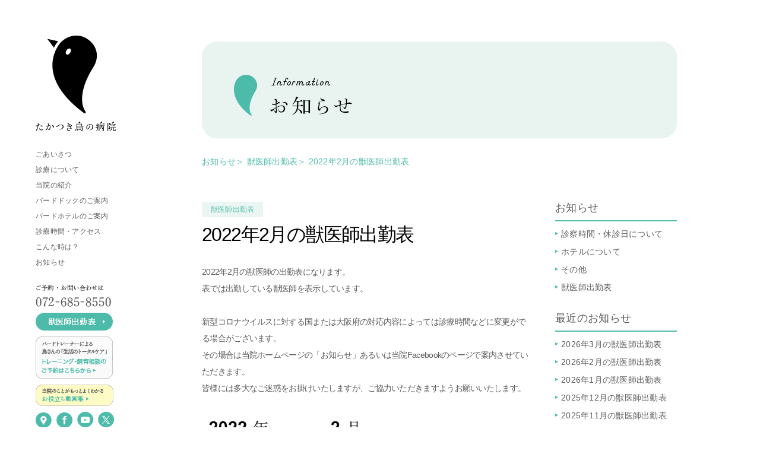

--- FILE ---
content_type: text/html; charset=UTF-8
request_url: http://www.torinobyoin.com/information/information04/entry-163.html
body_size: 6116
content:
<!doctype html>
<html class="">
<head>
<!-- Google Tag Manager -->
<script>(function(w,d,s,l,i){w[l]=w[l]||[];w[l].push({'gtm.start':
new Date().getTime(),event:'gtm.js'});var f=d.getElementsByTagName(s)[0],
j=d.createElement(s),dl=l!='dataLayer'?'&l='+l:'';j.async=true;j.src=
'https://www.googletagmanager.com/gtm.js?id='+i+dl;f.parentNode.insertBefore(j,f);
})(window,document,'script','dataLayer','GTM-WG5NGZ');</script>
<!-- End Google Tag Manager -->
<meta charset="utf-8">
<meta http-equiv="X-UA-Compatible" content="IE=edge">
<link rel="canonical" href="http://www.torinobyoin.com/information/information04/entry-163.html">
<title>2022年2月の獣医師出勤表 | 獣医師出勤表 | たかつき鳥の病院</title>
<meta name="viewport" content="width=device-width, initial-scale=1.0">
<meta property="og:url" content="http://www.torinobyoin.com/information/information04/entry-163.html">
<meta property="og:site_name" content="たかつき鳥の病院">
<meta property="og:title" content="2022年2月の獣医師出勤表 | 獣医師出勤表 | たかつき鳥の病院">
<meta property="og:type" content="article">
<meta property="og:image" content="http://www.torinobyoin.com/archives/001/202112/e07e3716f3d754e8d5e28129a7a5436e.jpg">
<meta property="og:description" content="たかつき鳥の病院は、大阪府高槻市にある鳥類専門の動物病院です。鳥の飼育方法はもちろん、病気の検査、治療や看護に関することなどお気軽にご相談ください。鳥とそのご家族にとって一番良いことは何かを一緒に考えていきましょう。JR高槻駅から徒歩6分  阪急高槻市駅から徒歩6分。">
<meta name="description" content="たかつき鳥の病院は、大阪府高槻市にある鳥類専門の動物病院です。鳥の飼育方法はもちろん、病気の検査、治療や看護に関することなどお気軽にご相談ください。鳥とそのご家族にとって一番良いことは何かを一緒に考えていきましょう。JR高槻駅から徒歩6分  阪急高槻市駅から徒歩6分。">
<link rel="alternate" type="application/rss+xml" title="RSS 2.0" href="http://www.torinobyoin.com/rss2.xml">
<!--link rel="stylesheet" href="/css/normalize.css" -->
<link rel="stylesheet" href="/themes/system/css/acms-admin.min.css">
<link rel="stylesheet" href="/themes/system/css/acms.min.css">
<!--link rel="stylesheet" href="/css/site.min.css"-->
<!--link rel="stylesheet" href="/css/print.min.css" media="print"-->
<link rel="stylesheet" type="text/css" href="/themes/bird/js/remodal/remodal.css">
<link rel="stylesheet" type="text/css" href="/themes/bird/js/remodal/remodal-default-theme.css">
<link rel="stylesheet" type="text/css" href="/themes/bird/css/boilerplate.css">
<link rel="stylesheet" type="text/css" href="/themes/bird/css/reset.css">
<link rel="stylesheet" type="text/css" href="/themes/bird/css/respond.css">
<link rel="stylesheet" type="text/css" href="/themes/bird/css/layout.css">
<script src="/js/library/jquery/jquery-2.2.3.min.js" charset="UTF-8"></script>
<script src="/acms.js?domains=www.torinobyoin.com&amp;jsDir=js/&amp;themesDir=/themes/&amp;bid=1&amp;cid=21&amp;eid=163&amp;googleApiKey=AIzaSyDBiQGhtYbodX93-93DaXwbkmEnJsyziNs&amp;jQuery=2.2.3&amp;jQueryMigrate=off&amp;umfs=2M&amp;pms=8M&amp;mfu=20&amp;lgImg=:1716&amp;jpegQuality=95&amp;ccd=information/information04&amp;ecd=entry-163.html&amp;scriptRoot=/" charset="UTF-8" id="acms-js"></script>
<script src="/themes/system/js/modernizr.js"></script>
<script src="/themes/bird/js/remodal/remodal.min.js"></script>
<script src="http://maps.google.com/maps/api/js?key=AIzaSyDBiQGhtYbodX93-93DaXwbkmEnJsyziNs"></script>
<script src="/themes/bird/js/mapstyle.js"></script>
<script src="/themes/bird/js/script.js"></script>
<!--[if lt IE 9]>
<script src="/themes/bird/js/html5shiv.min.js"></script>
<![endif]-->
<script src="/themes/bird/js/respond.min.js"></script>
<meta name="generator" content="a-blog cms" />
</head>
<body>
<!-- Google Tag Manager (noscript) -->
<noscript><iframe src="https://www.googletagmanager.com/ns.html?id=GTM-WG5NGZ"
height="0" width="0" style="display:none;visibility:hidden"></iframe></noscript>
<!-- End Google Tag Manager (noscript) -->
<!-- 公式SNSボタンを使うために必要なJS -->
<!-- 共通のパーツの読み込み -->
<!-- 共通のパーツの読み込み -->
<!-- ブログ：メタ情報 -->
<!-- カテゴリー：メタ情報 -->
<!-- エントリー：メタ情報 -->
<!-- モジュールの読み込み -->










<div id="container" class="informationChild entry">
<header id="head">
<div class="hWrap">
<h1><a href="/"><img src="/themes/bird/img/common/side_logo.png" alt="たかつき鳥の病院"></a></h1>
<nav id="gNav">
<ul>
<li><a href="/greeting/">ごあいさつ</a></li>
<li><a href="/medical_guide/">診療について</a></li>
<li><a href="/introduction/">当院の紹介</a></li>
<li><a href="/bird_dock/">バードドックのご案内</a></li>
<li><a href="/bird_hotel/">バードホテルのご案内</a></li>
<li><a href="/schedule_access/">診療時間・アクセス</a></li>
<li><a href="/how_to_do/">こんな時は？</a></li>
<li><a href="/information/">お知らせ</a></li>
</ul>
</nav>
<p class="contact"><img src="/themes/bird/img/common/side_contact.png" alt="ご予約・お問い合わせは 072-685-8550"></p>
<p class="btnStaff"><a href="/information/information04/"><img src="/themes/bird/img/common/btn_staff.png" alt="獣医師出勤表"></a><a href="https://reserva.be/tbctrainingcounseling" target="_blank"><img src="/themes/bird/img/common/btn_resev.png" alt="予約する"></a><a href="http://www.torinobyoin.com/information/entry-215.html"><img src="/themes/bird/img/common/btn_info.png" alt="お役立ち動画集"></a></p>
<ul class="icoBtn">
<li><a href="https://goo.gl/maps/WQp7hRmBJ8C2"><img src="/themes/bird/img/common/side_ico_map.png" alt=""></a></li>
<li><a href="https://www.facebook.com/takatsukibirdclinic"><img src="/themes/bird/img/common/side_ico_facebook.png" alt=""></a></li>
<li><a href="https://www.youtube.com/channel/UC847cIbs9I0GbPs-3_Qa81g"><img src="/themes/bird/img/common/side_ico_youtube.png" alt=""></a></li>
<li><a href="https://x.com/tbcbirdclinic"><img src="/themes/bird/img/common/side_ico_x.png" alt=""></a></li>
</ul>
</div>
</header>
<div id="contents">
<div class="aWrap">
</div>
<div class="cWrap">
<section class="secBlk clearfix">
<h2><img src="/themes/bird/information/../img/information/h2.png" alt="Information お知らせ"></h2>
<nav id="topicpath">
<ol class="clearfix">
<li class="topicpath-item"><a href="http://www.torinobyoin.com/information/" class="topicpath-link">お知らせ</a></li>
<li class="topicpath-item"> ＞ <a href="http://www.torinobyoin.com/information/information04/" class="topicpath-link">獣医師出勤表</a></li>
<li class="topicpath-item"> ＞ <a href="http://www.torinobyoin.com/information/information04/entry-163.html" class="topicpath-link">2022年2月の獣医師出勤表</a></li>
</ol>
</nav>
<article id="entryWrap">
<!-- 1記事▼▼ -->
<article class="clearfix ">
<!-- エントリーのタイトル　開始▼▼ -->
<header class="entryHead">
<p class="cate">獣医師出勤表</p>
<h2><a href="http://www.torinobyoin.com/information/information04/entry-163.html">2022年2月の獣医師出勤表</a></h2>
</header>
<div class="acms-entry entry-column">
<div class="acms-grid">
<!-- カスタムフィールドの読み込み -->
<!-- テキスト -->
<p>2022年2月の獣医師の出勤表になります。<br />
表では出勤している獣医師を表示しています。<br />
<br />
新型コロナウイルスに対する国または大阪府の対応内容によっては診療時間などに変更がでる場合がございます。<br />
その場合は当院ホームページの「お知らせ」あるいは当院Facebookのページで案内させていただきます。<br />
皆様には多大なご迷惑をお掛けいたしますが、ご協力いただきますようお願いいたします。</p>
<hr class="clearHidden">
<!-- 画像 -->
<div class="column-image-left">
<img class="columnImage" src="/archives/001/202112/e07e3716f3d754e8d5e28129a7a5436e.jpg" alt="" width="1574" height="1558">
</div>
</div>
</div>
<div class="acms-box-medium">
</div>
</article>
<!-- 1記事▲▲ -->
<!-- ページャー -->
</article>
<section id="sideNav">
<h3>お知らせ</h3>
<div>
<ul>
<li class="js-link_match_location-category">
<a href="http://www.torinobyoin.com/information/information01/" class="js-viewing-indelible">診察時間・休診日について</a>
</li>
<li class="js-link_match_location-category">
<a href="http://www.torinobyoin.com/information/information02/" class="js-viewing-indelible">ホテルについて</a>
</li>
<li class="js-link_match_location-category">
<a href="http://www.torinobyoin.com/information/information03/" class="js-viewing-indelible">その他</a>
</li>
<li class="js-link_match_location-category">
<a href="http://www.torinobyoin.com/information/information04/" class="js-viewing-indelible">獣医師出勤表</a>
</li>
</ul>
</div>
<h3>最近のお知らせ</h3>
<div>
<ul>
<li class=""><a href="http://www.torinobyoin.com/information/information04/entry-236.html" class="js-viewing-indelible">2026年3月の獣医師出勤表</a></li>
<li class=""><a href="http://www.torinobyoin.com/information/information04/entry-234.html" class="js-viewing-indelible">2026年2月の獣医師出勤表</a></li>
<li class=""><a href="http://www.torinobyoin.com/information/information04/entry-233.html" class="js-viewing-indelible">2026年1月の獣医師出勤表</a></li>
<li class=""><a href="http://www.torinobyoin.com/information/information04/entry-232.html" class="js-viewing-indelible">2025年12月の獣医師出勤表</a></li>
<li class=""><a href="http://www.torinobyoin.com/information/information04/entry-231.html" class="js-viewing-indelible">2025年11月の獣医師出勤表</a></li>
<li class=""><a href="http://www.torinobyoin.com/information/information04/entry-228.html" class="js-viewing-indelible">2025年10月の獣医師出勤表</a></li>
<li class=""><a href="http://www.torinobyoin.com/information/information04/entry-227.html" class="js-viewing-indelible">2025年9月の獣医師出勤表</a></li>
<li class=""><a href="http://www.torinobyoin.com/information/information04/entry-225.html" class="js-viewing-indelible">2025年8月の獣医師出勤表</a></li>
<li class=""><a href="http://www.torinobyoin.com/information/information04/entry-223.html" class="js-viewing-indelible">2025年7月の獣医師出勤表</a></li>
<li class=""><a href="http://www.torinobyoin.com/information/information04/entry-219.html" class="js-viewing-indelible">2025年6月の獣医師出勤表</a></li>
</ul>
</div>
</section>
</section>
<footer id="foot">
<ul>
<li><a href="javascript:void(0);" data-remodal-target="attention"><img src="/themes/bird/img/common/foot_btn01.png" alt="来院時の注意点"></a></li>
<li><a href="javascript:void(0);" data-remodal-target="check"><img src="/themes/bird/img/common/foot_btn02.png" alt="毎日の健康チェック"></a></li>
</ul>
<div class="wrap clearfix">
<div class="lBlk">
<p class="logo"><img src="/themes/bird/img/common/foot_logo.png" alt="たかつき鳥の病院"></p>
<p class="time"><img src="/themes/bird/img/common/foot_time.png" alt="診療時間"></p>
<p class="tel"><img src="/themes/bird/img/common/foot_tel.png" alt="TEL 072-685-8550 [予約制]"></p>
<p class="address">当院は完全予約制です。ご来院前には予約をお願いします。<br>たかつき鳥の病院 〒569-0802大阪府高槻市北園町1-24 </p>
</div>
<div id="map_canvas" class="rBlk"></div>
</div>
<div class="foot_bnr">
<p><a href="https://www.anicom-sompo.co.jp/ah_family/?aid=99vh00034425" target="_blank"><img src="https://www.anicom-sompo.co.jp/vh/as_h_60x235_230216.png" border="0"></a></p>
<p><a href="https://www.ipet-ins.com/" target="_blank"><img src="https://www.ipet-ins.com/banner_dl/partner/images/vh_234x60.gif" alt=" アイペット損保ペット保険対応動物病院" border="0"></a></p>
</div>
<p class="copyright">&copy; 2016 TAKATSUKI BIRD CLINIC</p>
</footer>
</div>
</div>
</div><!-- /#container -->
<div class="remodal mdAttention" data-remodal-id="attention" data-remodal-options="hashTracking: false">
<button data-remodal-action="close" class="remodal-close"></button>
<h2>来院時の注意</h2>
<ul>
<li>必ずケージやキャリーに入れてお連れください。</li>
<li>患鳥の様子をよく観察して温度調節をしてください。</li>
<li>冬の来院時、又は鳥が羽を膨らませている時は、使い捨てカイロや湯たんぽなどで、ケージの外から保温してお連れください。夏の来院時は、暑がらないように工夫してお連れください。<br>※使い捨てカイロは酸素を消費するため、密封した空間内では使用しないでください。</li>
<li>尿が多い場合は、尿検査をすることがあります。床に敷物を敷いている場合は、その上にラップを敷く、あるいは敷物などを取り去り、何も敷いていない状態でご来院ください。</li>
<li>患鳥が濡れるといけないので、ケージ内にはなるべく水を入れないでお連れください。水を入れなければならない場合は、水がこぼれないように工夫してお連れください。<br>※アヒルなどの水禽類はこまめに水を与えながらご来院ください。</li>
<li>複数羽お連れの場合は、別々のケージでお連れください。</li>
</ul>
</div>
<div class="remodal mdCheck" data-remodal-id="check" data-remodal-options="hashTracking: false">
<button data-remodal-action="close" class="remodal-close"></button>
<h2>毎日の健康チェック</h2>
<p>鳥は病気を隠すことの多い動物です。日ごろから良く観察し、体調の変化を見逃さないようにしましょう。もし異常を見つけたときはすぐに動物病院に相談しましょう。<br>
このページでは一般的な健康チェックのポイントを挙げましたので、参考にしてみてください。</p>
<div class="checkBox">
<h3><img src="/themes/bird/include/parts/../../img/common/md_chk_ttl01.png" alt="体重の測定"></h3>
<p>鳥の健康管理の基本です。鳥は弱っていても食べているフリをすることがあるため、毎朝しっかり体重を測定して、変化がないことを確認しましょう。また、体重測定は発情時の体重増加や体腔内の腫瘤形成、腹水などの異常な体重増加の発見にもつながります。</p>
</div>
<div class="checkBox">
<h3><img src="/themes/bird/include/parts/../../img/common/md_chk_ttl02.png" alt="食事量の測定"></h3>
<p>食事量を測定することで食欲の確認ができます。普段の食事量は把握しておくと良いでしょう。特に、ペレットへのきり替え、一人餌の練習、フォージングなどのトレーニング、ダイエット、体調不良などの時には毎日食事量を測定しましょう。</p>
</div>
<div class="checkBox">
<h3><img src="/themes/bird/include/parts/../../img/common/md_chk_ttl03.png" alt="飲水量の測定"></h3>
<p>鳥は糞便と尿を一緒に排泄します。ですので、水を飲む量が増えると排泄物は水っぽくなります。普段と比べて便が緩いまたは尿量が多い場合は、飲水量を測定し、動物病院に相談しましょう。</p>
</div>
<div class="checkBox">
<h3><img src="/themes/bird/include/parts/../../img/common/md_chk_ttl04.png" alt="温度と湿度の測定"></h3>
<p>愛鳥がどのくらいの温度・湿度であれば快適なのかを把握するようにしましょう。<br>
鳥は寒いと羽を膨らませます（膨羽）。暑いと体を細くして翼を広げたり、垂れ下げたり、口で息をしたりします。体調不良時は低体温になりやすいので、いつもと同じ温度で膨羽している場合はすぐに動物病院に相談しましょう。</p>
</div>
<div class="checkBox">
<h3><img src="/themes/bird/include/parts/../../img/common/md_chk_ttl05.png" alt="排泄物の状態"></h3>
<p>鳥の排泄物は健康状態を評価する上で非常に多くの情報を含んでいます。毎日必ずチェックしましょう。<br>
鳥は糞便と尿を一緒に排泄します。また、鳥の尿は固形の尿酸と液状の水分尿からなります。愛鳥の正常な排泄物を把握しておきましょう。</p>
<p class="lnk"><a href="#">詳しく見る</a></p>
<ul>
<li>インコ・オウム類やブンチョウなどのフィンチ類の便は通常筒型で、インコ・オウム類のものはコロッと巻いた形状のことが多く、フィンチ類のものは棍棒状からコンマ状のことが多いです。色は、種子食の場合、松葉色から深緑色であり、ペレット食では、無着色のものでは黄土色から松葉色、着色のものではその着色料の色に左右されます。<br>
<p class="img flL"><img src="/themes/bird/include/parts/../../img/common/md_chk_img01.png" alt=""><span>正常なセキセイインコの排泄物</span></p><p class="img flR"><img src="/themes/bird/include/parts/../../img/common/md_chk_img02.png" alt=""><span>正常なブンチョウの排泄物</span></p></li>
<li><p class="img flR"><img src="/themes/bird/include/parts/../../img/common/md_chk_img03.png" alt=""><span>ニワトリの盲腸便</span></p>家禽類や猛禽類など一部の鳥類は盲腸便と呼ばれる泥状で臭いの強い糞便をしますが、これは異常ではありません。</li>
<li>尿酸は白色の固形物で糞便に付着して排泄されます。</li>
<li>水分尿の色は無色のことが多いですが、便の色が染みこんでいることもあります。水を飲む量が増えると水分尿が増えるため排泄物は水っぽくなります。</li>
</ul>
</div>
<div class="checkBox">
<h3><img src="/themes/bird/include/parts/../../img/common/md_chk_ttl06.png" alt="身体検査"></h3>
<p>鳥は羽毛に包まれているため、見た目だけでは体の変化に気づけないことも多いです。可能であれば愛鳥を触って異常がないか確認しましょう。腹部が大きく膨らんでいる、体表にできものがある、胸筋が減りやせているなどの変化を発見したらすぐに動物病院に相談しましょう。</p>
</div>
<div class="checkBox">
<h3><img src="/themes/bird/include/parts/../../img/common/md_chk_ttl07.png" alt="様子の観察"></h3>
<p>寝てばかりいる、羽を膨らませている、足を挙げている、顔の羽毛が汚れている、羽毛の色や質が以前と違う、など異常な様子がないか毎日確認しましょう。<br>
※詳しくは「<a href="/how_to_do/">こんな時は</a>」参照。</p>
</div>
</div>
</body>
</html>

--- FILE ---
content_type: text/css
request_url: http://www.torinobyoin.com/themes/bird/css/reset.css
body_size: 540
content:
@charset "UTF-8";

/*==================================
    1:リセット
==================================*/
body {
	font-family: "ヒラギノ角ゴ Pro W3", "Hiragino Kaku Gothic Pro", "メイリオ", Meiryo, Osaka, "ＭＳ Ｐゴシック", "MS PGothic", sans-serif;
	line-height: 1.2;
	}

body, h1,h2,h3,h4,h5,h6,p,pire,blockquote,ul,di,dd, dl,form,fieldset{
	margin: 0;
	padding: 0;
	list-style-type:none;
	letter-spacing:0.02em;
	}

input,textarea {
	font-size: 1em;
	margin:0;
	}

address {
	font-style: normal;
	}

img,
fieldset {
	border: none;
	}

h1, h2, h3, h4, h5, h6, p, li, dt, dd, th, td {
	font-size: 14px;
	font-weight: normal;
	}


/*==================================
    2:フォント
==================================*/
* { color: #5c5c5c; }

a {
	color:#4dbbaa;
	text-decoration:none;
	}
a:visited { color: #4dbbaa; }
a:hover { color: #4dbbaa; opacity: .7; }

a:hover {
	text-decoration:none;
	}
/**/


--- FILE ---
content_type: text/css
request_url: http://www.torinobyoin.com/themes/bird/css/respond.css
body_size: 3305
content:
@charset "utf-8";
/* 標準可変メディア
   メモ : 可変メディアでは、HTML からメディアの高さおよび幅の属性を削除する必要がある
   http://www.alistapart.com/articles/fluid-images/ 
*/
img, object, embed, video {
	max-width: 100%;
	}
/* IE 6 では最大幅がサポートされていないため、デフォルトで幅 100% に設定される */
.ie6 img {
	width:100%;
	}

/*
	Dreamweaver 可変グリッドプロパティ
	----------------------------------
	dw-num-cols-mobile:		5;
	dw-num-cols-tablet:		8;
	dw-num-cols-desktop:	10;
	dw-gutter-percentage:	25;
	
	以下からヒントを入手 : Ethan Marcotte 氏の「レスポンシブ Web デザイン」 
	http://www.alistapart.com/articles/responsive-web-design
	
	および Joni Korpi 氏の「Golden Grid System」
	http://goldengridsystem.com/ 
*/

/* clearfix */
/* for modern browser */
.clearfix { display: inline-block; }
.clearfix:after {
	content: ".";
	display: block;
	height: 0;
	clear: both;
	visibility: hidden;
	}
/* Hides from IE-mac \*/
* html .clearfix { height: 1%; }
.clearfix { display: block; }
/* End hide from IE-mac */


/*  1:共通
==================================*/
html,body{ height:100%; }
div#container{
	position:relative;
	width:100%;
	height:100%; 
	min-height:896px;
	height:auto!important; 
	margin:0 auto;
	padding:0;
	}
* html div#container{ height:100%; }
#head{
	position: fixed;
	top: 0;
	left: 0;
	background:#fff;
	width:260px;
	height: 100%;
	margin:0;
	padding:0;
	z-index: 2;
	}
#head a:hover{ opacity: .6; }
#head .hWrap{
	width:135px;
	margin: 60px 60px 0 ;
	}
	#head h1{ margin-bottom: 32px; }

#gNav{
	margin-left: -20px;
	margin-bottom: 30px;
	}
	#gNav li{
		margin-bottom: 12px;
		padding-left: 20px;
		font-size: 12px;
		}
	#gNav li a{ color: #5c5c5c; }
	#gNav li.active{
		background: url(../img/common/side_ico_active.png) no-repeat left center;
		}
#head .contact{
	margin-bottom: 10px;
	font-size: 0;
	}
#head .icoBtn{
	margin-bottom: 20px;
	font-size: 0;
	}
	#head .icoBtn li{
		display: inline-block;
  }
  #head .icoBtn li:nth-child(n+2){
		margin-left: 8px;
  }
	#head .icoBtn li a{ color: #5c5c5c; }
#head .btnStaff{
	margin-top: 0;
	margin-bottom: 10px;
	font-size: 0;
	}
#head .btnStaff a{
  display: block;
	margin-bottom: 10px;
	}
#head .btnStaff a:last-child{
	margin-bottom: 0;
	}
#contents{
	position:relative;
	width:100%;
	min-width: 1120px;
	padding-left: 200px;
	box-sizing: border-box;
	}
	#contents .aWrap,
	#contents .cWrap{
		width:100%;
		padding-left: 60px;
		box-sizing: border-box;
		}
	#contents .cWrap{ margin-top: 70px; }

#contents .cWrap .secBlk{
	width:800px;
	margin:0 auto;
	padding-right: 60px;
	}
	#contents .cWrap .secBlk h2{ margin-bottom:70px; }

#topicpath { margin-bottom: 60px; }
#topicpath li {
	float: left;
	color: #4dbbaa;
	}

#sideNav{
	float: right;
	width:205px;
	}
	#sideNav h3{
		margin-bottom: 10px;
		padding-bottom: 10px;
		font-size: 18px;
		border-bottom:  solid 2px #54bead;
		}
	#sideNav ul { margin-bottom: 30px; }
	#sideNav li {
		margin: 7px 0;
		margin-left: 10px;
	/*	font-size: 0;*/
		text-indent: -10px;
		line-height: 1.71;
		}
	#sideNav li a {
		font-size: 14px;
		color: #5c5c5c;
		}
		#sideNav li a:before {
			background: url(../img/common/ico_arrow_s.png) no-repeat left center;
			display: inline-block;
			width: 5px;
			height: 0.8em;
			margin-right:5px;
			content: "";
			vertical-align: baseline;
			}

#foot{
	width:800px;
	margin:0 auto;
	padding-right: 60px;
	}
#foot ul{
	width:820px;
	margin-left: -10px;
	margin-bottom: 30px;
	font-size: 0;
	}
	#foot li{
		display: inline-block;
		margin: 0 10px;
		}
	#foot li a:hover{ opacity: .6; }
#foot .wrap{
	border-top: solid 5px #f2f2f2;
	padding-top: 30px;
	}
#foot .lBlk{
	width:344px;
	margin-bottom: 40px;
	}
#foot .rBlk{
	width: 456px;
	height: 265px;
	}
#foot .lBlk .logo{ margin-bottom: 17px; }
#foot .lBlk .time{ margin-bottom: 12px; width:322px; }
#foot .lBlk .tel{ margin-bottom: 8px; font-size: 0; }
#foot .lBlk .address{
	font-size: 12px;
	color: #000;
	line-height: 1.85;
	}
#foot .foot_bnr{
	clear: both;
	display: flex;
	justify-content: center;
	background-color: #f3f3f3;
	padding: 40px 0;
	margin-bottom: 90px;
	font-size:0;
	text-align: center;
	}
#foot .foot_bnr > p{
	margin: 0 10px;
	}

#foot .copyright{
	clear: both;
	margin-bottom: 40px;
	font-size:10px;
	text-align: center;
	}
@media screen and (max-width:1120px){
div#container{
	width:1120px;
	}
#head{
	position: relative;
	float: left;
	}
#contents{
	position:relative;
	float: left;
	width:860px;
	min-width: 860px;
	padding-left: 0;
	}
	#contents .aWrap,
	#contents .cWrap{ padding-left: 0; }
}


/*  モーダル（フッター）
==================================*/
.mdAttention h2{
	margin-bottom: 40px;
	font-size:24px;
	color: #4dbbaa;
	text-align: center;
	}
.mdAttention li {
	margin-left: 1.5em;
	line-height: 2;
	}
	.mdAttention li:before {
		display: inline-block;
		content: "○";
		text-indent: -1.5em;
		}

.mdCheck h2{
	margin-bottom: 40px;
	font-size:24px;
	color: #4dbbaa;
	text-align: center;
	}
.mdCheck p {
	margin-bottom: 25px;
	line-height: 2;
	letter-spacing: -0.02em;
	}
.mdCheck .checkBox {
	margin-bottom: 25px;
	font-size: 0;
}
.mdCheck .checkBox h3 {
	display: inline-block;
	margin-right: 20px;
	vertical-align: middle;
	}
.mdCheck .checkBox p {
	display: inline-block;
	width: 520px;
	margin-bottom: 0;
	vertical-align: middle;
	}
.mdCheck .checkBox p.lnk {
	margin-left: 128px;
	margin-bottom: 10px;
	}
	.mdCheck .checkBox p.lnk a:before {
		display: inline-block;
		background: url(../img/common/md_ico_arrow_down.png) no-repeat left center;
		width: 12px;
		height: 14px;
		margin-right: 5px;
		line-height: 2;
		vertical-align: middle;
		content: " ";
		}
	.mdCheck .checkBox p.lnk.active a:before { background-image: url(../img/common/md_ico_arrow_up.png); }
.mdCheck ul {
	display: none;
	width: 517px;
	margin-left: 128px;
	}
.mdCheck li {
	margin-left: 1.5em;
	line-height: 2;
	letter-spacing: -0.05em;
	}
	.mdCheck li:before {
		display: inline-block;
		content: "○";
		text-indent: -1.5em;
		}
	.mdCheck li:after {
		content: ".";
		display: block;
		height: 0;
		clear: both;
		visibility: hidden;
		}
.mdCheck li .img {
	width: 243px;
	margin-bottom: 20px;
	}
.mdCheck li .img.flR { margin-left: 10px; }
.mdCheck li .img span { font-size: 12px; }


/*  cmsエントリー（共通）
==================================*/
#entryWrap{
	float: left;
	width:555px;
	margin-bottom: 75px;
	}
#entryWrap.editer{
	float: none;
	width:100%;
	}
	#entryWrap .entryBlk{
		border-bottom: solid 1px #efefef;
		margin-bottom: 50px;
		padding-bottom: 50px;
		}
		#entryWrap .entryBlk .cate{
			display: inline-block;
			margin-bottom: 10px;
			padding: 6px 10px;
			background-color: #ebf6f2;
			font-size: 12px;
			color: #4dbbaa;
			}
		#entryWrap .entryBlk h3{
			margin-bottom: 5px;
			font-size: 26px;
			color: #000;
			}
		#entryWrap .entryBlk .txt{
			margin-bottom: 10px;
			font-size: 14px;
			line-height: 2.0;
			}
		#entryWrap .entryBlk .lnk a {
			font-size: 14px;
			color: #5c5c5c;
			}
			#entryWrap .entryBlk .lnk a:after {
				background: url(../img/common/ico_arrow_l.png) no-repeat left center;
				display: inline-block;
				width: 11px;
				height: 11px;
				margin-left:5px;
				content: "";
				text-indent: -1.5em;
				vertical-align: baseline;
				}

#entryWrap .entryHead .cate{
	display: inline-block;
	margin-bottom: 10px;
	padding: 6px 15px;
	background-color: #ebf6f2;
	font-size: 12px;
	color: #4dbbaa;
	}
#entryWrap .entryHead h2{
	margin-bottom: 40px;
	font-size: 32px;
	color: #000;
	letter-spacing: -0.05em;
	}

#entryWrap .acms-entry p{
	margin-bottom: 30px;
	font-size: 14px;
	line-height: 2.0;
	letter-spacing: -0.05em;
	}
	#entryWrap .acms-entry p.caption{
		margin: 8px 0 0;
		font-size: 12px;
		line-height: 1.65;
		}
#entryWrap .acms-entry h3{
	border-left:solid 4px #4dbbaa;
	margin-bottom: 10px;
	padding: 10px 0 10px 10px;
	font-size: 18px;
	font-weight: bold;
	letter-spacing: -0.05em;
	}
#entryWrap .acms-entry h4{
	background-color: #ebf6f2;
	margin-bottom: 20px;
	padding: 7px 10px;
	font-size: 15px;
	font-weight: bold;
	letter-spacing: -0.05em;
	}
#entryWrap .acms-entry h5{
	margin-bottom: 10px;
	font-size: 15px;
	font-weight: bold;
	letter-spacing: -0.05em;
	}
#entryWrap .acms-entry ul{ margin:0 10px 30px; }
	#entryWrap .acms-entry ul li {
		margin-left: 1.2em;
		margin-bottom: 5px;
		line-height: 1.7;
		letter-spacing: -0.05em;
		}
		#entryWrap .acms-entry ul li:before {
			display: inline-block;
			content: "・";
			text-indent: -1.2em;
			color: #4dbbaa;
			}
#entryWrap .acms-entry ol{ margin:0 10px 30px; }
	#entryWrap .acms-entry ol li {
		margin-left: 1.2em;
		margin-bottom: 5px;
		line-height: 1.7;
		letter-spacing: -0.05em;
		}
#entryWrap .acms-entry table {
	border-bottom: solid 1px #dfdfdf;
	width: 100%;
	margin-bottom: 30px;
	}
	#entryWrap .acms-entry table tr:nth-child(2n+1) { background: #f5f5f5; }
	#entryWrap .acms-entry table th,
	#entryWrap .acms-entry table td {
    display: table-cell;
    border-top: solid 1px #dfdfdf;
    padding: 10px 15px;
		font-size: 14px;
    line-height: 1.5;
    text-align: left;
		}
	#entryWrap .acms-entry table th {
		background: inherit;
		font-weight: bold;
		}


	.pager {
    list-style: none;
    margin: 0 -5px 50px;
    padding: 0;
    text-align: center;
		}
	.pager li {
    display: inline-block;
    margin: 0 5px;
		}
	.pager li.cur { background: #a6ddd4; }
	.pager li.cur span { color: #fff; }
	.pager-link,
	.pager li.cur {
    border-radius: 3px;
    padding: 5px 7px;
		}
	.pager-link {
    background: #e5e5e5;
    display: block;
		color: #5c5c5c;
		}
	.pager-link:active,
	.pager-link:focus,
	.pager-link:visited {
    color: #5c5c5c;
		}
	.pager-link:hover {
    background: #4dbbaa;
    color: #fff;
    text-decoration: none;
		opacity: .7;
		}


--- FILE ---
content_type: text/css
request_url: http://www.torinobyoin.com/themes/bird/css/layout.css
body_size: 3334
content:
@charset "utf-8";

.btnReqruit{
	position: fixed;
	top: 70px;
	right: 0;
	z-index: 9999; }

/*  トップ
==================================*/
.top .topSld {
	width:100%;
	height: 100%;
	padding-left: 60px;
	box-sizing: border-box;
	}
.top .topSld .slick-slide {
	background: no-repeat center;
	background-size: cover;
	height: 100%;
	}

.top .welcomeBox {
	margin:0;
	padding: 120px 0;
	padding-left: 60px;
	text-align:center;
	}
	.top .welcomeBox h2 { margin-bottom:50px; }
	.top .welcomeBox p {
		font-size: 16px;
		line-height: 2.88;
		letter-spacing: .08em;
		}

.top .infoBox {
	background-color: #f5faf8;
	margin-bottom: 110px;
	padding: 50px 0 80px 60px;
	text-align:center;
	box-sizing: border-box;
	}
	.top .infoBox h2 { margin-bottom: 45px; }
	.top .infoBox .headlineBox {
		width: 570px;
		margin: 0 auto;
		text-align: left;
		}
	.top .infoBox ul {
		border-top: solid 1px #a7aba9;
		margin-bottom: 10px;
		}
	.top .infoBox li {
		border-bottom: solid 1px #a7aba9;
		padding: 12px 0;
		}
	.top .infoBox li time {
		display: inline-block;
		margin-left: 5px;
		margin-right: 30px;
		}
	.top .infoBox li a {
		display: inline-block;
		color: #474342;
		}
	.top .infoBox .lnkList {
		font-size: 12px;
		color: #474342;
		}
.top #foot{ padding-right: 0; }

@media screen and (max-width:1120px){
.top .topSld { padding-left: 0; }
.top .welcomeBox { padding-left: 0; }
.top .infoBox { padding-left: 0; }
.top #foot{ margin: 0; }
}

/*  ごあいさつ
==================================*/
.greeting .txt {
	padding-bottom: 50px;
	font-size: 16px;
	line-height: 2.88;
	}
.greeting .profBox {
	border-top: solid 1px #e4e4e5;
	margin-bottom: 50px;
	padding-top: 50px;
	font-size: 0;
	}
.greeting .profBox p {
	display: inline-block;
	width: 210px;
	font-size: 13px;
	line-height: 2;
	vertical-align: top;
	}
	.greeting .profBox .name strong {
		font-size: 32px;
		font-weight: normal;
		}
	.greeting .profBox span { color: #4dbbaa; }
	.greeting .profBox .biog { width: 345px; }
	.greeting .profBox .belong { width: 244px; }


/*  診療について
==================================*/
.medicalGuide { font-size: 0; }
.medicalGuide .txt {
	margin-bottom: 40px;
	font-size: 16px;
	line-height: 2;
	}
.medicalGuide h3 { margin-bottom: 30px; }
.medicalGuide .wrap {
	position: relative;
	margin-bottom: 70px;
	}
.medicalGuide .birdBlk {
	position: relative;
	display: inline-block;
	width: 266px;
	text-align: center;
	vertical-align: top;
	}
.medicalGuide .birdBlk img {
	display: inline-block;
	margin-bottom: 10px;
	vertical-align: middle;
	}
.medicalGuide .birdBlk p {
	display: inline-block;
	font-size: 12px;
	line-height: 1.67;
	vertical-align: middle;
	}
.medicalGuide .birdBlk strong {
	font-size: 20px;
	font-weight: normal;
	}
.medicalGuide .birdBlk.b01 {
	width: 800px;
	text-align: left;
	}
.medicalGuide .birdBlk.b01 img { margin-left: 15px; }
.medicalGuide .birdBlk.b01 p { width: 490px; }
.medicalGuide .birdBlk.b02 { width: 250px; margin-top: -30px; margin-left: -16px; }
.medicalGuide .birdBlk.b03 { width: 300px; margin-top: 73px; margin-left: 5px; }
.medicalGuide .birdBlk.b04 { width: 232px; margin-top: 95px; margin-left: 15px; }
.medicalGuide .birdBlk.b05 { width: 276px; margin-top: -108px; margin-left: -14px; }
.medicalGuide .birdBlk.b06 { width: 274px; margin-top: -2px; margin-left: 15px; }
.medicalGuide .birdBlk.b07 { width: 250px; margin-top: 50px; margin-left: -6px; }
.medicalGuide .birdBlk.b08 { width: 800px; margin-top: -110px; }
.medicalGuide .birdBlk.b08 img { margin-left: 30px; }

.medicalGuide .noteWrap {
	border: solid 10px #ebf6f2;
  box-sizing: border-box;
  margin-bottom: 30px;
  padding: 40px 60px;
	}
.medicalGuide .noteWrap h4{
	margin-bottom: 30px;
	font-size:24px;
	color: #4dbbaa;
	text-align: center;
	}
	.medicalGuide .noteWrap li {
		margin-left: 1.5em;
		line-height: 2;
		letter-spacing: -0.06em;
		}
		.medicalGuide .noteWrap li:before {
			display: inline-block;
			content: "○";
			text-indent: -1.5em;
			}

.medicalGuide .dlBox {
	background-color: #f2f2f2;
  margin-bottom: 90px;
  padding: 50px 70px;
	font-size: 0;
	}
	.medicalGuide .dlBox p {
		display: inline-block;
		width: 395px;
		line-height: 2;
		vertical-align: middle;
		}
	.medicalGuide .dlBox p.btn { width: 264px; }
	.medicalGuide .dlBox .btn a {
		background-color: #1e1e1e;
		display: block;
		padding: 18px 0;
		color: #fff;
		text-align: center;
		}


.medicalGuide #foot ul {
	width: 100%;
	margin-left: 0;
	}
.medicalGuide #foot li {
	width: 100%;
	margin: 0;
	text-align: center;
	}
	.medicalGuide #foot li a {
		background-color: #4dbbaa;
		display: inline-block;
		width: 100%;
		}
.medicalGuide #foot li:first-child { display: none; }

.mdMedicalGuide h2{
	margin-bottom: 40px;
	font-size:24px;
	color: #4dbbaa;
	text-align: center;
	}
.mdMedicalGuide .txt {
	margin-bottom: 30px;
	line-height: 2;
	}
.mdMedicalGuide ul { margin: 5px 0 30px; }
	.mdMedicalGuide li {
		margin-left: 1.5em;
		line-height: 2;
		letter-spacing: -0.06em;
		}
		.mdMedicalGuide li:before {
			display: inline-block;
			content: "○";
			text-indent: -1.5em;
			}
.mdMedicalGuide table{
	border: solid 1px #d5d5d5;
	width: 100%;
	}
	.mdMedicalGuide table caption{
		margin-bottom: 10px;
		font-size:14px;
		text-align: left;
		}
	.mdMedicalGuide table th,
	.mdMedicalGuide table td{
		border: solid 1px #d5d5d5;
		width: 50%;
		padding: 13px 20px;
		line-height: 1.57;
		}
	.mdMedicalGuide table th{
		background-color: #f0f0f0;
		text-align: center;
		}


/*  当院の紹介
==================================*/
.introduction .thumbBox { margin-bottom: 90px; }
	.introduction .thumbBox .slick-track {
		transform: translate3d(0, 0, 0)!important;
		width: 807px!important;
		margin-left: -3.5px;
		}
	.introduction .thumbBox .slick-slide {
		width: 262px!important;
		margin: 0 3.5px 7px;
		}

.remodal.mdIntroduction{
  background: transparent;
	border: none;
	width: 100%;
  margin-bottom: 0;
	padding: 0;
	}
.mdIntroduction .remodal-close { right: 0; }
.mdIntroduction .photoBox {
	visibility: hidden;
	}
.mdIntroduction .photoBox p {
	margin-top: 10px;
	line-height: 2;
	}


/*  バードドックのご案内
==================================*/
.birdDock h3 { margin-bottom: 20px; }
.birdDock p {
	margin-bottom: 15px;
	font-size: 16px;
	line-height: 2;
	letter-spacing: -0.05em;
	}
.birdDock table { width: 100%; }
	.birdDock table caption {
		margin-bottom: 5px;
		font-size: 16px;
		line-height: 2;
		text-align: left;
		}
	.birdDock table th,
	.birdDock table td {
		border: solid 2px #fff;
		background-color: #ebf6f2;
		padding: 17px 13px;
		font-size: 14px;
		vertical-align: middle;
		}
	.birdDock table th {
		background-color: #4dbbaa;
		color: #fff;
		}
	.birdDock table tbody th {
		font-weight: bold;
		white-space: nowrap;
		}
	.birdDock table th.single {
		width: 1em;
		padding: 17px 10px;
		line-height: 1.1;
		vertical-align: top;
		}
		.birdDock table th span {
			display: block;
			margin-top: 3px;
			font-size: 10px;
			color: #fff;
			white-space: nowrap;
			}
		.birdDock table td span { font-size: 10px; }

.birdDock .blk01 { margin-bottom: 60px; }
.birdDock .blk02 { margin-bottom: 80px; }
.birdDock .blk02 .info01 { margin-bottom: 10px; }
	.birdDock .blk02 .notes {
		width: 100%;
		padding-left: 1.9em;
		font-size: 12px;
		box-sizing: border-box;
		}
	.birdDock .blk02 .notes span {
		display: inline-block;
		margin-right:0;
		text-indent: -1.9em;
		}
.birdDock .blk02 .info02 { margin-bottom: 40px; }
	.birdDock .blk02 .info02 th { text-align: left; }
	.birdDock .blk02 .info02 td {
		line-height: 1.7;
		letter-spacing: -0.04em;
		}
	.birdDock .blk02 .info02 .nowrap { width: 210px; }
.birdDock .blk02 .info03 { margin-bottom: 10px; }
	.birdDock .blk02 .info03 th {
		width: 14.286%;
		font-weight: bold;
		}
	.birdDock .blk02 .info03 td { text-align: center; }
	.birdDock .blk02 .info03 + .notes {
		padding-left: 0;
		font-size: 14px;
		line-height: 1.7;
		letter-spacing: -0.02em;
		}

.birdDock .noteWrap {
	border: solid 10px #ebf6f2;
  box-sizing: border-box;
  margin-bottom: 90px;
  padding: 40px 60px;
	}
.birdDock .noteWrap h4{
	margin-bottom: 30px;
	font-size:24px;
	color: #4dbbaa;
	text-align: center;
	}
	.birdDock .noteWrap li {
		margin-left: 1.5em;
		margin-bottom: 10px;
		line-height: 2;
		letter-spacing: -0.06em;
		}
		.birdDock .noteWrap li:before {
			display: inline-block;
			content: "○";
			text-indent: -1.5em;
			}
	.birdDock .noteWrap li span {
		font-size:12px;
		line-height: 1.9;
		}
.birdDock .blk03 { margin-bottom: 70px; }
.birdDock .blk04 { margin-bottom: 70px; }


/*  バードホテルのご案内
==================================*/
.birdHotel h3 { margin-bottom: 20px; }
.birdHotel p {
	margin-bottom: 15px;
	font-size: 16px;
	line-height: 2;
	letter-spacing: -0.05em;
	}
	.birdHotel .blk01 { margin-bottom: 80px; }
	.birdHotel .blk01 li {
		margin-left: 1.5em;
		font-size: 16px;
		line-height: 2;
		letter-spacing: -0.06em;
		}
		.birdHotel .blk01 li:before {
			display: inline-block;
			content: "○";
			text-indent: -1.5em;
			}
	.birdHotel .blk01 li span {
		display: inline-block;
		margin-bottom: 30px;
		font-size: 14px;
		color: #909090;
		line-height: 2;
		}
.birdHotel .noteWrap {
	border: solid 10px #ebf6f2;
  box-sizing: border-box;
  padding: 40px 60px;
	}
.birdHotel .noteWrap h4{
	margin-bottom: 30px;
	font-size:24px;
	color: #4dbbaa;
	text-align: center;
	}
	.birdHotel .noteWrap li {
		margin-left: 1.5em;
		font-size:14px;
		line-height: 2;
		letter-spacing: -0.06em;
		}
		.birdHotel .noteWrap li:before {
			display: inline-block;
			content: "○";
			text-indent: -1.5em;
			}
	.birdHotel .noteWrap li span {
		font-size:12px;
		line-height: 1.9;
		}
	.birdHotel .blk02 { margin-bottom: 75px; }

	.birdHotel .blk03 { margin-bottom: 90px; }
		.birdHotel table {
			border-bottom: solid 1px #c9c9c9;
			width: 100%;
			}
			.birdHotel table th,
			.birdHotel table td {
				border-top: solid 1px #c9c9c9;
				padding: 17px 0;
				font-size: 16px;
				vertical-align: middle;
				}
			.birdHotel table th {
				width: 215px;
				font-weight: normal;
				text-align: left;
				}


/*  診療時間・アクセス
==================================*/
.scheduleAccess h3 { margin-bottom: 20px; }
.scheduleAccess p {
	margin-bottom: 15px;
	font-size: 16px;
	line-height: 2;
	letter-spacing: -0.05em;
	}
	.scheduleAccess p span { color: #f39800; }
	.scheduleAccess .blk01 { margin-bottom: 80px; }
	.scheduleAccess .blk01 ul { margin-bottom: 50px; }
	.scheduleAccess .blk01 li {
		margin-left: 1.5em;
		font-size: 16px;
		line-height: 2;
		letter-spacing: -0.06em;
		}
		.scheduleAccess .blk01 li:before {
			display: inline-block;
			content: "○";
			text-indent: -1.5em;
			}
	.scheduleAccess .blk01 li span { color: #f39800; }
.scheduleAccess p.img { margin-bottom: 10px; }

.scheduleAccess table { width: 100%; }
	.scheduleAccess table th,
	.scheduleAccess table td {
		border: solid 4px #fff;
		background-color: #f1f8f6;
		padding: 20px 35px;
		font-size: 16px;
		line-height: 1.75;
		vertical-align: top;
		}
	.scheduleAccess table th {
		border-left: none;
		width: 90px;
		text-align: left;
		white-space: nowrap;
		}
	.scheduleAccess table td { border-right: none; }
.scheduleAccess table.schedul { width: auto; }
.scheduleAccess table.schedul thead { border-bottom: solid 1px #ccc; }
	.scheduleAccess table.schedul thead th {
		border: none;
		background-color: transparent;
		width: auto;
		padding: 0 0 10px;
		font-size: 15px;
		text-align: center;
		}
.scheduleAccess table.schedul tbody tr { border-bottom: solid 1px #ccc; }
	.scheduleAccess table.schedul tbody th {
		border: none;
		background-color: transparent;
		width: 120px;
		padding: 17px 0;
		text-align: left;
}
	.scheduleAccess table.schedul td {
		border: none;
		background-color: #f1f8f6;
		padding: 13px 15px;
		font-size: 15px;
		line-height: 1.2;
		vertical-align: middle;
		}
	.scheduleAccess table.schedul + span {
		margin-top: 10px;
		margin-left: 330px;
		font-size: 10px;
		}
	.scheduleAccess .notes {
		margin: 10px 0 0;
		font-size: 14px;
		line-height: 1.7;
		letter-spacing: -0.02em;
		}


/*  こんな時は？
==================================*/
.howToDo p {
	font-size: 16px;
	line-height: 2;
	letter-spacing: -0.05em;
	}
	.howToDo p.cation {
		margin-bottom: 60px;
		color: #4dbbaa;
		}
		.howToDo p.cation:before {
			background: url(../img/common/ico_cation.png) no-repeat;
			display: inline-block;
			width: 22px;
			height: 22px;
			margin-right: 5px;
			content: "";
			text-indent: -1.5em;
			vertical-align: middle;
			}
	.howToDo .secBlk ul {
		width: 820px;
		margin-left: -10px;
		margin-bottom: 70px;
		font-size: 0;
		}
	.howToDo .secBlk ul li {
		display: inline-block;
		margin: 0 10px 20px;
		}


/*  こんな時は？ - カテゴリー
==================================*/
.howToDoChild #sideNav li.stay { display: none; }
.howToDoChild #contents .cWrap .secBlk h2 { margin-bottom: 30px; }


/*  お知らせ - カテゴリー
==================================*/
.informationChild #contents .cWrap .secBlk h2 { margin-bottom: 30px; }






--- FILE ---
content_type: application/x-javascript
request_url: http://www.torinobyoin.com/themes/bird/js/script.js
body_size: 942
content:
$(function(){
	var href = location.href.split("#")[0];
	$("#gNav a").each(function() {
		if (href === this.href)
			$(this)
			.prepend("<p class='here'></p>")
			.before(this.childNodes)
			.remove();
	});
  $("#gNav p.here").parent("li").addClass("active");
  $("p.here").remove();
	
	/*�O���[�o���i�r���w�y�[�W�ύX�p*/
	var pageNav = ["greeting", "medical_guide", "introduction", "bird_dock", "bird_hotel", "schedule_access", "how_to_do", "information"];
	for(var i = 0; i < pageNav.length; ++i){
		if(document.URL.match("/" + pageNav[i] + "/")) {
			$("#gNav li").eq(i).addClass("active");
		}
	}
});

$(function() {
	var opacity_level = 0.7;
	$('.light').hover(
		function() {
			jQuery(this).css({
				opacity: opacity_level,
				filter: 'alpha(opacity=' + opacity_level * 100 + ')'
			});
		},
		function() {
			jQuery(this).css({
				opacity: 1,
				filter: 'alpha(opacity=100)'
			});
		}
	);
});

function initRollOverImages() {
	var image_cache = new Object();
	$("img.over").each(function(i) {
		var imgsrc = this.src;
		var dot = this.src.lastIndexOf('.');
		var imgsrc_on = this.src.substr(0, dot) + '_s2' + this.src.substr(dot, 4);
			image_cache[this.src] = new Image();
			image_cache[this.src].src = imgsrc_on;
	$(this).hover(
		function() { this.src = imgsrc_on; },
		function() { this.src = imgsrc; });
	});
}
$(document).ready(initRollOverImages);


/* �y�[�W�������N�X�N���[��
$(function(){
	$('a[href^=#]').click(function(){
		var speed = 500;
		var href= jQuery(this).attr("href");
		var target = jQuery(href == "#" || href == "" ? 'html' : href);
		var position = target.offset().top;
		jQuery("html, body").animate({scrollTop:position}, speed, "swing");
		return false;
	});
}); */


$(function(){
	$(".mdCheck .lnk").on("click", function() {
		$(this).next().slideToggle();
		$(this).toggleClass("active");
	});
});

--- FILE ---
content_type: application/x-javascript
request_url: http://www.torinobyoin.com/themes/bird/js/mapstyle.js
body_size: 737
content:
// JavaScript Document
$(window).load(function() {
	initialize();
});

function initialize() {
  var latlng = new google.maps.LatLng(34.852801, 135.621556);
  var myOptions = {
    zoom: 16, /*拡大比率*/
    center: latlng, /*表示枠内の中心点*/
    mapTypeId: google.maps.MapTypeId.ROADMAP,/*表示タイプの指定*/
		mapTypeControl: false,
		streetViewControl: false
  };
  var map = new google.maps.Map(document.getElementById('map_canvas'), myOptions);

	/*アイコン設定▼*/
  var icon = new google.maps.MarkerImage('/themes/bird/img/common/foot_ico_map.png',
    new google.maps.Size(42,65),/*アイコンサイズ設定*/
    new google.maps.Point(0,0)/*アイコン位置設定*/
    );
  var markerOptions = {
    position: latlng,
    map: map,
    icon: icon,
    title: 'たかつき鳥の病院'
  };
  var marker = new google.maps.Marker(markerOptions);
　/*アイコン設定ここまで▲*/
 

  /*取得スタイルの貼り付け*/
  var styleOptions = [
  {
    "stylers": [
      { "saturation": -100 }
    ]
  }
	];
  var styledMapOptions = { name: 'たかつき鳥の病院' }
  var sampleType = new google.maps.StyledMapType(styleOptions, styledMapOptions);
  map.mapTypes.set('sample', sampleType);
  map.setMapTypeId('sample');
}

